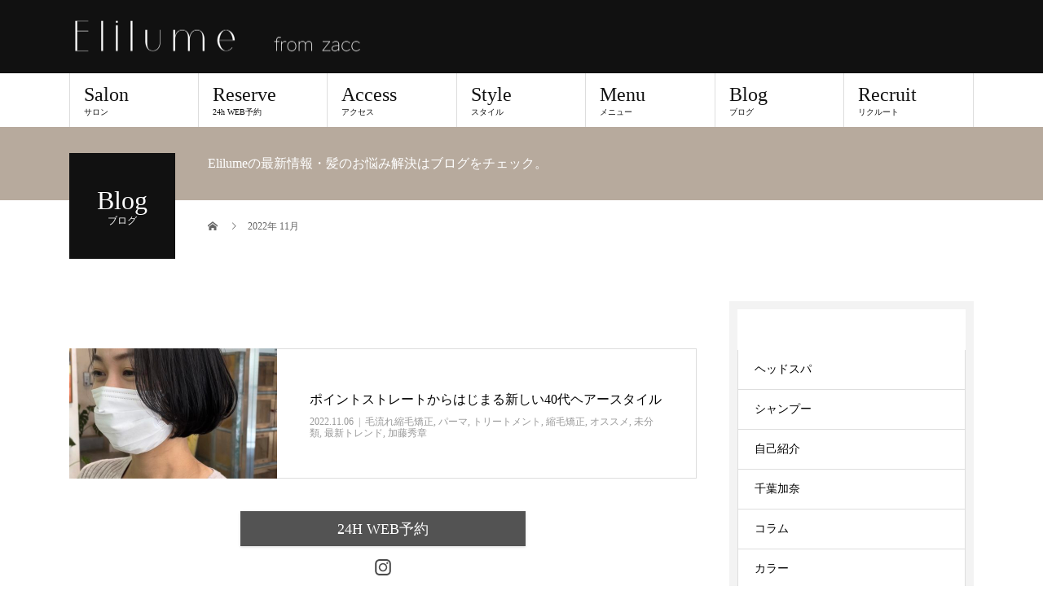

--- FILE ---
content_type: text/html; charset=UTF-8
request_url: https://elilume.com/2022/11/
body_size: 12693
content:
<!DOCTYPE html>
<html lang="ja">
<head>
<!-- Global site tag (gtag.js) - Google Analytics -->
<script async src="https://www.googletagmanager.com/gtag/js?id=UA-113706773-1"></script>
<script>
  window.dataLayer = window.dataLayer || [];
  function gtag(){dataLayer.push(arguments);}
  gtag('js', new Date());

  gtag('config', 'UA-113706773-1');
</script>
<meta charset="UTF-8">
<meta name="description" content="2022年 11月の記事一覧">
<meta name="viewport" content="width=device-width">
<title>11月, 2022 | 美容室Elilume(エリルミー) from ZACC |新宿御苑前・代々木店</title>
<meta name='robots' content='max-image-preview:large' />

<!-- All in One SEO Pack 2.4.5.1 by Michael Torbert of Semper Fi Web Design[482,551] -->
<meta name="robots" content="noindex,follow" />

<link rel="canonical" href="https://elilume.com/2022/11/" />
<!-- /all in one seo pack -->
<link rel="alternate" type="application/rss+xml" title="美容室Elilume(エリルミー) from ZACC |新宿御苑前・代々木店 &raquo; フィード" href="https://elilume.com/feed/" />
<link rel="alternate" type="application/rss+xml" title="美容室Elilume(エリルミー) from ZACC |新宿御苑前・代々木店 &raquo; コメントフィード" href="https://elilume.com/comments/feed/" />
<script type="text/javascript">
/* <![CDATA[ */
window._wpemojiSettings = {"baseUrl":"https:\/\/s.w.org\/images\/core\/emoji\/15.0.3\/72x72\/","ext":".png","svgUrl":"https:\/\/s.w.org\/images\/core\/emoji\/15.0.3\/svg\/","svgExt":".svg","source":{"concatemoji":"https:\/\/elilume.com\/wp-includes\/js\/wp-emoji-release.min.js?ver=6.5.7"}};
/*! This file is auto-generated */
!function(i,n){var o,s,e;function c(e){try{var t={supportTests:e,timestamp:(new Date).valueOf()};sessionStorage.setItem(o,JSON.stringify(t))}catch(e){}}function p(e,t,n){e.clearRect(0,0,e.canvas.width,e.canvas.height),e.fillText(t,0,0);var t=new Uint32Array(e.getImageData(0,0,e.canvas.width,e.canvas.height).data),r=(e.clearRect(0,0,e.canvas.width,e.canvas.height),e.fillText(n,0,0),new Uint32Array(e.getImageData(0,0,e.canvas.width,e.canvas.height).data));return t.every(function(e,t){return e===r[t]})}function u(e,t,n){switch(t){case"flag":return n(e,"\ud83c\udff3\ufe0f\u200d\u26a7\ufe0f","\ud83c\udff3\ufe0f\u200b\u26a7\ufe0f")?!1:!n(e,"\ud83c\uddfa\ud83c\uddf3","\ud83c\uddfa\u200b\ud83c\uddf3")&&!n(e,"\ud83c\udff4\udb40\udc67\udb40\udc62\udb40\udc65\udb40\udc6e\udb40\udc67\udb40\udc7f","\ud83c\udff4\u200b\udb40\udc67\u200b\udb40\udc62\u200b\udb40\udc65\u200b\udb40\udc6e\u200b\udb40\udc67\u200b\udb40\udc7f");case"emoji":return!n(e,"\ud83d\udc26\u200d\u2b1b","\ud83d\udc26\u200b\u2b1b")}return!1}function f(e,t,n){var r="undefined"!=typeof WorkerGlobalScope&&self instanceof WorkerGlobalScope?new OffscreenCanvas(300,150):i.createElement("canvas"),a=r.getContext("2d",{willReadFrequently:!0}),o=(a.textBaseline="top",a.font="600 32px Arial",{});return e.forEach(function(e){o[e]=t(a,e,n)}),o}function t(e){var t=i.createElement("script");t.src=e,t.defer=!0,i.head.appendChild(t)}"undefined"!=typeof Promise&&(o="wpEmojiSettingsSupports",s=["flag","emoji"],n.supports={everything:!0,everythingExceptFlag:!0},e=new Promise(function(e){i.addEventListener("DOMContentLoaded",e,{once:!0})}),new Promise(function(t){var n=function(){try{var e=JSON.parse(sessionStorage.getItem(o));if("object"==typeof e&&"number"==typeof e.timestamp&&(new Date).valueOf()<e.timestamp+604800&&"object"==typeof e.supportTests)return e.supportTests}catch(e){}return null}();if(!n){if("undefined"!=typeof Worker&&"undefined"!=typeof OffscreenCanvas&&"undefined"!=typeof URL&&URL.createObjectURL&&"undefined"!=typeof Blob)try{var e="postMessage("+f.toString()+"("+[JSON.stringify(s),u.toString(),p.toString()].join(",")+"));",r=new Blob([e],{type:"text/javascript"}),a=new Worker(URL.createObjectURL(r),{name:"wpTestEmojiSupports"});return void(a.onmessage=function(e){c(n=e.data),a.terminate(),t(n)})}catch(e){}c(n=f(s,u,p))}t(n)}).then(function(e){for(var t in e)n.supports[t]=e[t],n.supports.everything=n.supports.everything&&n.supports[t],"flag"!==t&&(n.supports.everythingExceptFlag=n.supports.everythingExceptFlag&&n.supports[t]);n.supports.everythingExceptFlag=n.supports.everythingExceptFlag&&!n.supports.flag,n.DOMReady=!1,n.readyCallback=function(){n.DOMReady=!0}}).then(function(){return e}).then(function(){var e;n.supports.everything||(n.readyCallback(),(e=n.source||{}).concatemoji?t(e.concatemoji):e.wpemoji&&e.twemoji&&(t(e.twemoji),t(e.wpemoji)))}))}((window,document),window._wpemojiSettings);
/* ]]> */
</script>
<link rel='stylesheet' id='tinyjpfont-default-font-css' href='https://elilume.com/wp-content/plugins/japanese-font-for-tinymce/default-font-css.php?fn=Noto+Sans+Japanese&#038;ver=6.5.7' type='text/css' media='all' />
<link rel='stylesheet' id='dashicons-css' href='https://elilume.com/wp-includes/css/dashicons.min.css?ver=6.5.7' type='text/css' media='all' />
<link rel='stylesheet' id='menu-icons-extra-css' href='https://elilume.com/wp-content/plugins/menu-icons/css/extra.min.css?ver=0.11.1' type='text/css' media='all' />
<style id='wp-emoji-styles-inline-css' type='text/css'>

	img.wp-smiley, img.emoji {
		display: inline !important;
		border: none !important;
		box-shadow: none !important;
		height: 1em !important;
		width: 1em !important;
		margin: 0 0.07em !important;
		vertical-align: -0.1em !important;
		background: none !important;
		padding: 0 !important;
	}
</style>
<link rel='stylesheet' id='wp-block-library-css' href='https://elilume.com/wp-includes/css/dist/block-library/style.min.css?ver=6.5.7' type='text/css' media='all' />
<style id='classic-theme-styles-inline-css' type='text/css'>
/*! This file is auto-generated */
.wp-block-button__link{color:#fff;background-color:#32373c;border-radius:9999px;box-shadow:none;text-decoration:none;padding:calc(.667em + 2px) calc(1.333em + 2px);font-size:1.125em}.wp-block-file__button{background:#32373c;color:#fff;text-decoration:none}
</style>
<style id='global-styles-inline-css' type='text/css'>
body{--wp--preset--color--black: #000000;--wp--preset--color--cyan-bluish-gray: #abb8c3;--wp--preset--color--white: #ffffff;--wp--preset--color--pale-pink: #f78da7;--wp--preset--color--vivid-red: #cf2e2e;--wp--preset--color--luminous-vivid-orange: #ff6900;--wp--preset--color--luminous-vivid-amber: #fcb900;--wp--preset--color--light-green-cyan: #7bdcb5;--wp--preset--color--vivid-green-cyan: #00d084;--wp--preset--color--pale-cyan-blue: #8ed1fc;--wp--preset--color--vivid-cyan-blue: #0693e3;--wp--preset--color--vivid-purple: #9b51e0;--wp--preset--gradient--vivid-cyan-blue-to-vivid-purple: linear-gradient(135deg,rgba(6,147,227,1) 0%,rgb(155,81,224) 100%);--wp--preset--gradient--light-green-cyan-to-vivid-green-cyan: linear-gradient(135deg,rgb(122,220,180) 0%,rgb(0,208,130) 100%);--wp--preset--gradient--luminous-vivid-amber-to-luminous-vivid-orange: linear-gradient(135deg,rgba(252,185,0,1) 0%,rgba(255,105,0,1) 100%);--wp--preset--gradient--luminous-vivid-orange-to-vivid-red: linear-gradient(135deg,rgba(255,105,0,1) 0%,rgb(207,46,46) 100%);--wp--preset--gradient--very-light-gray-to-cyan-bluish-gray: linear-gradient(135deg,rgb(238,238,238) 0%,rgb(169,184,195) 100%);--wp--preset--gradient--cool-to-warm-spectrum: linear-gradient(135deg,rgb(74,234,220) 0%,rgb(151,120,209) 20%,rgb(207,42,186) 40%,rgb(238,44,130) 60%,rgb(251,105,98) 80%,rgb(254,248,76) 100%);--wp--preset--gradient--blush-light-purple: linear-gradient(135deg,rgb(255,206,236) 0%,rgb(152,150,240) 100%);--wp--preset--gradient--blush-bordeaux: linear-gradient(135deg,rgb(254,205,165) 0%,rgb(254,45,45) 50%,rgb(107,0,62) 100%);--wp--preset--gradient--luminous-dusk: linear-gradient(135deg,rgb(255,203,112) 0%,rgb(199,81,192) 50%,rgb(65,88,208) 100%);--wp--preset--gradient--pale-ocean: linear-gradient(135deg,rgb(255,245,203) 0%,rgb(182,227,212) 50%,rgb(51,167,181) 100%);--wp--preset--gradient--electric-grass: linear-gradient(135deg,rgb(202,248,128) 0%,rgb(113,206,126) 100%);--wp--preset--gradient--midnight: linear-gradient(135deg,rgb(2,3,129) 0%,rgb(40,116,252) 100%);--wp--preset--font-size--small: 13px;--wp--preset--font-size--medium: 20px;--wp--preset--font-size--large: 36px;--wp--preset--font-size--x-large: 42px;--wp--preset--spacing--20: 0.44rem;--wp--preset--spacing--30: 0.67rem;--wp--preset--spacing--40: 1rem;--wp--preset--spacing--50: 1.5rem;--wp--preset--spacing--60: 2.25rem;--wp--preset--spacing--70: 3.38rem;--wp--preset--spacing--80: 5.06rem;--wp--preset--shadow--natural: 6px 6px 9px rgba(0, 0, 0, 0.2);--wp--preset--shadow--deep: 12px 12px 50px rgba(0, 0, 0, 0.4);--wp--preset--shadow--sharp: 6px 6px 0px rgba(0, 0, 0, 0.2);--wp--preset--shadow--outlined: 6px 6px 0px -3px rgba(255, 255, 255, 1), 6px 6px rgba(0, 0, 0, 1);--wp--preset--shadow--crisp: 6px 6px 0px rgba(0, 0, 0, 1);}:where(.is-layout-flex){gap: 0.5em;}:where(.is-layout-grid){gap: 0.5em;}body .is-layout-flex{display: flex;}body .is-layout-flex{flex-wrap: wrap;align-items: center;}body .is-layout-flex > *{margin: 0;}body .is-layout-grid{display: grid;}body .is-layout-grid > *{margin: 0;}:where(.wp-block-columns.is-layout-flex){gap: 2em;}:where(.wp-block-columns.is-layout-grid){gap: 2em;}:where(.wp-block-post-template.is-layout-flex){gap: 1.25em;}:where(.wp-block-post-template.is-layout-grid){gap: 1.25em;}.has-black-color{color: var(--wp--preset--color--black) !important;}.has-cyan-bluish-gray-color{color: var(--wp--preset--color--cyan-bluish-gray) !important;}.has-white-color{color: var(--wp--preset--color--white) !important;}.has-pale-pink-color{color: var(--wp--preset--color--pale-pink) !important;}.has-vivid-red-color{color: var(--wp--preset--color--vivid-red) !important;}.has-luminous-vivid-orange-color{color: var(--wp--preset--color--luminous-vivid-orange) !important;}.has-luminous-vivid-amber-color{color: var(--wp--preset--color--luminous-vivid-amber) !important;}.has-light-green-cyan-color{color: var(--wp--preset--color--light-green-cyan) !important;}.has-vivid-green-cyan-color{color: var(--wp--preset--color--vivid-green-cyan) !important;}.has-pale-cyan-blue-color{color: var(--wp--preset--color--pale-cyan-blue) !important;}.has-vivid-cyan-blue-color{color: var(--wp--preset--color--vivid-cyan-blue) !important;}.has-vivid-purple-color{color: var(--wp--preset--color--vivid-purple) !important;}.has-black-background-color{background-color: var(--wp--preset--color--black) !important;}.has-cyan-bluish-gray-background-color{background-color: var(--wp--preset--color--cyan-bluish-gray) !important;}.has-white-background-color{background-color: var(--wp--preset--color--white) !important;}.has-pale-pink-background-color{background-color: var(--wp--preset--color--pale-pink) !important;}.has-vivid-red-background-color{background-color: var(--wp--preset--color--vivid-red) !important;}.has-luminous-vivid-orange-background-color{background-color: var(--wp--preset--color--luminous-vivid-orange) !important;}.has-luminous-vivid-amber-background-color{background-color: var(--wp--preset--color--luminous-vivid-amber) !important;}.has-light-green-cyan-background-color{background-color: var(--wp--preset--color--light-green-cyan) !important;}.has-vivid-green-cyan-background-color{background-color: var(--wp--preset--color--vivid-green-cyan) !important;}.has-pale-cyan-blue-background-color{background-color: var(--wp--preset--color--pale-cyan-blue) !important;}.has-vivid-cyan-blue-background-color{background-color: var(--wp--preset--color--vivid-cyan-blue) !important;}.has-vivid-purple-background-color{background-color: var(--wp--preset--color--vivid-purple) !important;}.has-black-border-color{border-color: var(--wp--preset--color--black) !important;}.has-cyan-bluish-gray-border-color{border-color: var(--wp--preset--color--cyan-bluish-gray) !important;}.has-white-border-color{border-color: var(--wp--preset--color--white) !important;}.has-pale-pink-border-color{border-color: var(--wp--preset--color--pale-pink) !important;}.has-vivid-red-border-color{border-color: var(--wp--preset--color--vivid-red) !important;}.has-luminous-vivid-orange-border-color{border-color: var(--wp--preset--color--luminous-vivid-orange) !important;}.has-luminous-vivid-amber-border-color{border-color: var(--wp--preset--color--luminous-vivid-amber) !important;}.has-light-green-cyan-border-color{border-color: var(--wp--preset--color--light-green-cyan) !important;}.has-vivid-green-cyan-border-color{border-color: var(--wp--preset--color--vivid-green-cyan) !important;}.has-pale-cyan-blue-border-color{border-color: var(--wp--preset--color--pale-cyan-blue) !important;}.has-vivid-cyan-blue-border-color{border-color: var(--wp--preset--color--vivid-cyan-blue) !important;}.has-vivid-purple-border-color{border-color: var(--wp--preset--color--vivid-purple) !important;}.has-vivid-cyan-blue-to-vivid-purple-gradient-background{background: var(--wp--preset--gradient--vivid-cyan-blue-to-vivid-purple) !important;}.has-light-green-cyan-to-vivid-green-cyan-gradient-background{background: var(--wp--preset--gradient--light-green-cyan-to-vivid-green-cyan) !important;}.has-luminous-vivid-amber-to-luminous-vivid-orange-gradient-background{background: var(--wp--preset--gradient--luminous-vivid-amber-to-luminous-vivid-orange) !important;}.has-luminous-vivid-orange-to-vivid-red-gradient-background{background: var(--wp--preset--gradient--luminous-vivid-orange-to-vivid-red) !important;}.has-very-light-gray-to-cyan-bluish-gray-gradient-background{background: var(--wp--preset--gradient--very-light-gray-to-cyan-bluish-gray) !important;}.has-cool-to-warm-spectrum-gradient-background{background: var(--wp--preset--gradient--cool-to-warm-spectrum) !important;}.has-blush-light-purple-gradient-background{background: var(--wp--preset--gradient--blush-light-purple) !important;}.has-blush-bordeaux-gradient-background{background: var(--wp--preset--gradient--blush-bordeaux) !important;}.has-luminous-dusk-gradient-background{background: var(--wp--preset--gradient--luminous-dusk) !important;}.has-pale-ocean-gradient-background{background: var(--wp--preset--gradient--pale-ocean) !important;}.has-electric-grass-gradient-background{background: var(--wp--preset--gradient--electric-grass) !important;}.has-midnight-gradient-background{background: var(--wp--preset--gradient--midnight) !important;}.has-small-font-size{font-size: var(--wp--preset--font-size--small) !important;}.has-medium-font-size{font-size: var(--wp--preset--font-size--medium) !important;}.has-large-font-size{font-size: var(--wp--preset--font-size--large) !important;}.has-x-large-font-size{font-size: var(--wp--preset--font-size--x-large) !important;}
.wp-block-navigation a:where(:not(.wp-element-button)){color: inherit;}
:where(.wp-block-post-template.is-layout-flex){gap: 1.25em;}:where(.wp-block-post-template.is-layout-grid){gap: 1.25em;}
:where(.wp-block-columns.is-layout-flex){gap: 2em;}:where(.wp-block-columns.is-layout-grid){gap: 2em;}
.wp-block-pullquote{font-size: 1.5em;line-height: 1.6;}
</style>
<link rel='stylesheet' id='contact-form-7-css' href='https://elilume.com/wp-content/plugins/contact-form-7/includes/css/styles.css?ver=5.1.1' type='text/css' media='all' />
<link rel='stylesheet' id='tinyjpfont-styles-css' href='https://elilume.com/wp-content/plugins/japanese-font-for-tinymce/addfont.css?ver=6.5.7' type='text/css' media='all' />
<link rel='stylesheet' id='tablepress-default-css' href='https://elilume.com/wp-content/tablepress-combined.min.css?ver=7' type='text/css' media='all' />
<link rel='stylesheet' id='beauty-slick-css' href='https://elilume.com/wp-content/themes/beauty_tcd054/assets/css/slick.min.css?ver=6.5.7' type='text/css' media='all' />
<link rel='stylesheet' id='beauty-slick-theme-css' href='https://elilume.com/wp-content/themes/beauty_tcd054/assets/css/slick-theme.min.css?ver=6.5.7' type='text/css' media='all' />
<link rel='stylesheet' id='beauty-style-css' href='https://elilume.com/wp-content/themes/beauty_tcd054/style.css?ver=1.0.1' type='text/css' media='all' />
<script type="text/javascript" src="https://elilume.com/wp-includes/js/jquery/jquery.min.js?ver=3.7.1" id="jquery-core-js"></script>
<script type="text/javascript" src="https://elilume.com/wp-includes/js/jquery/jquery-migrate.min.js?ver=3.4.1" id="jquery-migrate-js"></script>
<script type="text/javascript" src="https://elilume.com/wp-content/themes/beauty_tcd054/assets/js/slick.min.js?ver=1.0.1" id="beauty-slick-js"></script>
<link rel="https://api.w.org/" href="https://elilume.com/wp-json/" /><meta name="cdp-version" content="1.4.3" /><style>
.p-headline,.p-pager__item span,.p-portfolio__headline,.p-page-links > span,.c-pw__btn,.p-widget__title,.p-search__submit,.p-staff-blog__headline,.p-readmore__btn{background: #ffffff}.p-pager__item span,.p-page-links > span{border-color: #ffffff}.p-pagetop a:hover,.p-nav02__item a:hover,.p-index-content__btn:hover,.p-access__btn:hover,.p-menu-btn.is-active,.c-pw__btn:hover,.p-search__submit:hover,.p-readmore__btn:hover{background: #422414}.p-article01__title a:hover,.p-article01__cat a:hover,.p-article02__title a:hover,.p-article03__title a:hover,.p-breadcrumb a:hover,.p-entry__cat a:hover,.p-article04 a:hover .p-article04__title,.p-article06 a:hover .p-article06__name,.p-profile__social-item a:hover,.p-style-author__body:hover .p-style-author__portrait-name,.p-style-author__body:hover .p-style-author__comment::after,.p-news-ticker__item-date,.p-news-ticker__list-item-title:hover,.p-article05 a:hover .p-article05__title,.p-news-ticker__list-item-date,.p-author__name a:hover,.p-profile__table a:hover,.p-style__table a:hover{color: #422414}.p-entry__body a{color: #422414}body,.p-global-nav .sub-title,.p-page-header__sub,.p-index-content__header-title span{font-family: "Times New Roman", "游明朝", "Yu Mincho", "游明朝体", "YuMincho", "ヒラギノ明朝 Pro W3", "Hiragino Mincho Pro", "HiraMinProN-W3", "HGS明朝E", "ＭＳ Ｐ明朝", "MS PMincho", serif; font-weight: 500}.l-header__tel,.c-logo,.p-global-nav > ul > li > a,.p-page-header__title,.p-banner-list__item-catch,.p-profile__table caption,.p-search__title,.p-style__data-item-headline,.p-index-content__header-title,.p-header-slider__item-title,.p-header-video__title,.p-header-youtube__title{font-family: "Times New Roman", "游明朝", "Yu Mincho", "游明朝体", "YuMincho", "ヒラギノ明朝 Pro W3", "Hiragino Mincho Pro", "HiraMinProN-W3", "HGS明朝E", "ＭＳ Ｐ明朝", "MS PMincho", serif; font-weight: 500}.p-hover-effect--type1:hover img{-webkit-transform: scale(1.2);transform: scale(1.2)}.l-header{background: #111111}.l-header__desc{color: #999999}.p-global-nav .sub-menu a{background: #111111;color: #ffffff}.p-global-nav .sub-menu a:hover{background: #422414;color: #ffffff}.p-contact__appointment{background: #111111;color: #ffffff}.p-contact__appointment:hover{background: #ffffff;color: #111111}.p-contact__appointment:hover{background: #ffffff;color: #111111}.l-footer__info,.p-copyright{background: #111111}.p-copyright{border-color: #333333}@media screen and (max-width: 991px) {.p-global-nav__inner{background: rgba(17,17,17, 1);color: #ffffff}.p-global-nav > ul > li > a{font-family: "Times New Roman", "游明朝", "Yu Mincho", "游明朝体", "YuMincho", "ヒラギノ明朝 Pro W3", "Hiragino Mincho Pro", "HiraMinProN-W3", "HGS明朝E", "ＭＳ Ｐ明朝", "MS PMincho", serif; font-weight: 500}}@media screen and (max-width: 767px) {.p-style + .p-nav02{display: none}}.c-load--type1 { border: 3px solid rgba(255, 255, 255, 0.2); border-top-color: #ffffff; }
</style>
		<style type="text/css" id="wp-custom-css">
			iframe{
	margin:auto;
	display:block;
	padding:0;
	text-align:center;
}		</style>
		<style id="tt-easy-google-font-styles" type="text/css">p { }
h1 { }
h2 { }
h3 { }
h4 { }
h5 { }
h6 { }
</style></head>
<body class="archive date">
<div id="site_loader_overlay">
  <div id="site_loader_animation" class="c-load--type1">
      </div>
</div>
<div id="site_wrap">
<header id="js-header" class="l-header">
  <div class="l-header__inner l-inner">
    <div class="l-header__logo c-logo">
      <a href="https://elilume.com/">
        <img src="https://elilume.com/wp-content/uploads/2018/02/最新ロゴ700_.png" alt="美容室Elilume(エリルミー) from ZACC |新宿御苑前・代々木店" width="365" height="54.5">
      </a>
    </div>
    <p class="l-header__desc"></p>
        <div class="l-header__contact">
              <a href="" class="p-contact__appointment p-btn"></a>
        </div>
      </div>
  <a href="#" id="js-menu-btn" class="p-menu-btn c-menu-btn"></a>
  <nav id="js-global-nav" class="p-global-nav"><ul class="p-global-nav__inner"><li id="menu-item-67" class="menu-item menu-item-type-post_type menu-item-object-page menu-item-has-children menu-item-67"><a href="https://elilume.com/salon/">Salon<span class="sub-title">サロン</span><span class="sub-menu-toggle"></span></a>
<ul class="sub-menu">
	<li id="menu-item-3522" class="menu-item menu-item-type-custom menu-item-object-custom menu-item-3522"><a href="https://elilume.com/salon/">新宿店<span class="sub-title"></span><span class="sub-menu-toggle"></span></a></li>
	<li id="menu-item-3523" class="menu-item menu-item-type-custom menu-item-object-custom menu-item-3523"><a href="https://elilume.com/salon_yoyogi/">代々木店<span class="sub-title"></span><span class="sub-menu-toggle"></span></a></li>
</ul>
</li>
<li id="menu-item-100" class="ga_reserve menu-item menu-item-type-custom menu-item-object-custom menu-item-has-children menu-item-100"><a href="https://sam011.salonanswer.com/sas/reserve/elilume/">Reserve<span class="sub-title">24h WEB予約</span><span class="sub-menu-toggle"></span></a>
<ul class="sub-menu">
	<li id="menu-item-3512" class="menu-item menu-item-type-custom menu-item-object-custom menu-item-3512"><a href="https://sam011.salonanswer.com/sas/reserve/elilume/">新宿店<span class="sub-title"></span><span class="sub-menu-toggle"></span></a></li>
	<li id="menu-item-3511" class="menu-item menu-item-type-custom menu-item-object-custom menu-item-3511"><a href="https://sam011.salonanswer.com/sas/reserve/elilume-yoyogi/">代々木店<span class="sub-title"></span><span class="sub-menu-toggle"></span></a></li>
</ul>
</li>
<li id="menu-item-61" class="menu-item menu-item-type-post_type menu-item-object-page menu-item-61"><a href="https://elilume.com/access/">Access<span class="sub-title">アクセス</span><span class="sub-menu-toggle"></span></a></li>
<li id="menu-item-65" class="menu-item menu-item-type-post_type menu-item-object-page menu-item-65"><a href="https://elilume.com/style/">Style<span class="sub-title">スタイル</span><span class="sub-menu-toggle"></span></a></li>
<li id="menu-item-64" class="menu-item menu-item-type-post_type menu-item-object-page menu-item-64"><a href="https://elilume.com/menu/">Menu<span class="sub-title">メニュー</span><span class="sub-menu-toggle"></span></a></li>
<li id="menu-item-68" class="menu-item menu-item-type-post_type menu-item-object-page current_page_parent menu-item-68"><a href="https://elilume.com/article/">Blog<span class="sub-title">ブログ</span><span class="sub-menu-toggle"></span></a></li>
<li id="menu-item-62" class="menu-item menu-item-type-post_type menu-item-object-page menu-item-62"><a href="https://elilume.com/recruit/">Recruit<span class="sub-title">リクルート</span><span class="sub-menu-toggle"></span></a></li>
</ul></nav></header>
<main class="l-main">
    <ul class="p-breadcrumb c-breadcrumb" itemscope="" itemtype="http://schema.org/BreadcrumbList">
<li class="p-breadcrumb__item c-breadcrumb__item c-breadcrumb__item--home" itemprop="itemListElement" itemscope="" itemtype="http://schema.org/ListItem">
<a href="https://elilume.com/" itemtype="http://schema.org/Thing" itemprop="item">
<span itemprop="name">HOME</span>
</a>
<meta itemprop="position" content="1">
</li>
<li class="p-breadcrumb__item c-breadcrumb__item">2022年 11月</li>
</ul>
  <header class="p-page-header" style="background: #b7aa9d;">
  <div class="p-page-header__inner l-inner">
    <h1 class="p-page-header__title" style="background: #111111; color: #ffffff; font-size: 32px;">Blog<span class="p-page-header__sub" style="color: #ffffff; font-size: 12px;">ブログ</span></h1>
        <p class="p-page-header__desc" style="color: #ffffff;">Elilumeの最新情報・髪のお悩み解決はブログをチェック。</p>
      </div>
</header>
  <div class="l-main__inner l-inner">
  <ul class="p-breadcrumb c-breadcrumb" itemscope="" itemtype="http://schema.org/BreadcrumbList">
<li class="p-breadcrumb__item c-breadcrumb__item c-breadcrumb__item--home" itemprop="itemListElement" itemscope="" itemtype="http://schema.org/ListItem">
<a href="https://elilume.com/" itemtype="http://schema.org/Thing" itemprop="item">
<span itemprop="name">HOME</span>
</a>
<meta itemprop="position" content="1">
</li>
<li class="p-breadcrumb__item c-breadcrumb__item">2022年 11月</li>
</ul>
  <div class="l-contents">
    <div class="l-primary">
              <p class="p-headline">2022年 11月</p>
            <div class="p-post-list">
                <article class="p-post-list__item p-article01 u-clearfix">
          <a href="https://elilume.com/2022/11/06/%e3%83%9d%e3%82%a4%e3%83%b3%e3%83%88%e3%82%b9%e3%83%88%e3%83%ac%e3%83%bc%e3%83%88%e3%81%8b%e3%82%89%e3%81%af%e3%81%98%e3%81%be%e3%82%8b%e6%96%b0%e3%81%97%e3%81%8440%e4%bb%a3%e3%83%98%e3%82%a2%e3%83%bc/" class="p-article01__img p-hover-effect--type1">
          <img width="510" height="320" src="https://elilume.com/wp-content/uploads/2022/11/C7C7CD02-9862-450B-A364-0FFF66247715-510x320.jpeg" class="attachment-size1 size-size1 wp-post-image" alt="" decoding="async" fetchpriority="high" />          </a>
          <div class="p-article01__content">
            <h2 class="p-article01__title">
              <a href="https://elilume.com/2022/11/06/%e3%83%9d%e3%82%a4%e3%83%b3%e3%83%88%e3%82%b9%e3%83%88%e3%83%ac%e3%83%bc%e3%83%88%e3%81%8b%e3%82%89%e3%81%af%e3%81%98%e3%81%be%e3%82%8b%e6%96%b0%e3%81%97%e3%81%8440%e4%bb%a3%e3%83%98%e3%82%a2%e3%83%bc/">ポイントストレートからはじまる新しい40代ヘアースタイル</a>
            </h2>
            <p class="p-article01__meta">
              <time class="p-article01__date" datetime="2022-11-06">2022.11.06</time><span class="p-article01__cat"><a href="https://elilume.com/category/%e6%af%9b%e6%b5%81%e3%82%8c%e7%b8%ae%e6%af%9b%e7%9f%af%e6%ad%a3/" rel="category tag">毛流れ縮毛矯正</a>, <a href="https://elilume.com/category/%e3%83%91%e3%83%bc%e3%83%9e/" rel="category tag">パーマ</a>, <a href="https://elilume.com/category/%e3%83%88%e3%83%aa%e3%83%bc%e3%83%88%e3%83%a1%e3%83%b3%e3%83%88/" rel="category tag">トリートメント</a>, <a href="https://elilume.com/category/%e7%b8%ae%e6%af%9b%e7%9f%af%e6%ad%a3/" rel="category tag">縮毛矯正</a>, <a href="https://elilume.com/category/%e3%82%aa%e3%82%b9%e3%82%b9%e3%83%a1/" rel="category tag">オススメ</a>, <a href="https://elilume.com/category/%e6%9c%aa%e5%88%86%e9%a1%9e/" rel="category tag">未分類</a>, <a href="https://elilume.com/category/trend/" rel="category tag">最新トレンド</a>, <a href="https://elilume.com/category/katoblog/" rel="category tag">加藤秀章</a></span>            </p>
          </div>
        </article>
              </div>
      		<div class="align1"><a class="q_button sz_l" href="https://cs.appnt.me/shops/3680/reserve">24H WEB予約</a>
			<br>
			<ul　class="mt40">             
				<li><a href="https://www.instagram.com/elilume10" target="_blank"><img src="http://elilume.com/wp-content/uploads/2018/02/icon-instagram.png" width="20"></a>
				</li></ul>
			</div>
    </div>
    <div class="l-secondary">
<div class="p-widget tcdw_category_list_widget" id="tcdw_category_list_widget-2">
    <div class="p-list">
		  <h2 class="p-widget__title">カテゴリー</h2>		  <ul>
 			  			  <li><a class="clearfix" href="https://elilume.com/category/%e3%83%98%e3%83%83%e3%83%89%e3%82%b9%e3%83%91/">ヘッドスパ</a></li>
			  			  <li><a class="clearfix" href="https://elilume.com/category/%e3%82%b7%e3%83%a3%e3%83%b3%e3%83%97%e3%83%bc/">シャンプー</a></li>
			  			  <li><a class="clearfix" href="https://elilume.com/category/%e8%87%aa%e5%b7%b1%e7%b4%b9%e4%bb%8b/">自己紹介</a></li>
			  			  <li><a class="clearfix" href="https://elilume.com/category/%e5%8d%83%e8%91%89%e5%8a%a0%e5%a5%88/">千葉加奈</a></li>
			  			  <li><a class="clearfix" href="https://elilume.com/category/%e3%82%b3%e3%83%a9%e3%83%a0/">コラム</a></li>
			  			  <li><a class="clearfix" href="https://elilume.com/category/%e3%82%ab%e3%83%a9%e3%83%bc/">カラー</a></li>
			  			  <li><a class="clearfix" href="https://elilume.com/category/%e9%a0%ad%e7%9a%ae%e3%82%b1%e3%82%a2/">頭皮ケア</a></li>
			  			  <li><a class="clearfix" href="https://elilume.com/category/%e3%83%91%e3%83%bc%e3%83%9e/">パーマ</a></li>
			  			  <li><a class="clearfix" href="https://elilume.com/category/%e3%81%8a%e7%9f%a5%e3%82%89%e3%81%9b/">お知らせ</a></li>
			  			  <li><a class="clearfix" href="https://elilume.com/category/%e3%83%88%e3%83%aa%e3%83%bc%e3%83%88%e3%83%a1%e3%83%b3%e3%83%88/">トリートメント</a></li>
			  			  <li><a class="clearfix" href="https://elilume.com/category/%e7%b8%ae%e6%af%9b%e7%9f%af%e6%ad%a3/">縮毛矯正</a></li>
			  			  <li><a class="clearfix" href="https://elilume.com/category/%e3%82%b0%e3%83%ac%e3%82%a4%e3%82%ab%e3%83%a9%e3%83%bc/">グレイカラー</a></li>
			  			  <li><a class="clearfix" href="https://elilume.com/category/%e3%83%98%e3%82%a2%e3%82%b1%e3%82%a2/">ヘアケア</a></li>
			  			  <li><a class="clearfix" href="https://elilume.com/category/%e9%ab%aa%e3%81%ae%e4%b9%be%e3%81%8b%e3%81%97%e6%96%b9/">髪の乾かし方</a></li>
			  			  <li><a class="clearfix" href="https://elilume.com/category/mitsuyo/">mitsuyo</a></li>
			  			  <li><a class="clearfix" href="https://elilume.com/category/%e3%82%ab%e3%83%83%e3%83%88/">カット</a></li>
			  			  <li><a class="clearfix" href="https://elilume.com/category/%e3%82%aa%e3%82%b9%e3%82%b9%e3%83%a1/">オススメ</a></li>
			  			  <li><a class="clearfix" href="https://elilume.com/category/%e6%af%9b%e6%b5%81%e3%82%8c%e7%b8%ae%e6%af%9b%e7%9f%af%e6%ad%a3/">毛流れ縮毛矯正</a></li>
			  			  <li><a class="clearfix" href="https://elilume.com/category/%e3%83%aa%e3%83%a9%e3%82%af%e3%82%bc%e3%83%bc%e3%82%b7%e3%83%a7%e3%83%b3/">リラクゼーション</a></li>
			  			  <li><a class="clearfix" href="https://elilume.com/category/trend/">最新トレンド</a></li>
			  			  <li><a class="clearfix" href="https://elilume.com/category/information/">掲載情報</a></li>
			  			  <li><a class="clearfix" href="https://elilume.com/category/wanoblog/">和野陽介</a></li>
			  			  <li><a class="clearfix" href="https://elilume.com/category/takazawablog/">高沢和樹</a></li>
			  			  <li><a class="clearfix" href="https://elilume.com/category/katoblog/">加藤秀章</a></li>
			  		  </ul>
    </div>
		</div>
<div class="p-widget styled_post_list_widget" id="styled_post_list1_widget-2">
  <div class="p-tab-panel p-widget">
    <ul class="p-tab-panel__tab">
            <li class="p-tab-panel__tab-item"><a href="#panel1">新着記事</a></li>
            <li class="p-tab-panel__tab-item"><a href="#panel2">オススメ記事</a></li>
          </ul>
        <div id="panel1" class="p-tab-panel__panel">
            <article class="p-article02 u-clearfix">
        <a href="https://elilume.com/2026/01/04/%e9%ab%99%e6%b2%a2%e5%92%8c%e6%a8%b9%e3%81%ae%e4%bb%8a%e5%be%8c%e3%81%ae%e3%81%94%e6%a1%88%e5%86%85%e3%81%ab%e9%96%a2%e3%81%97%e3%81%a6/" class="p-article02__img p-hover-effect--type1">
          <img width="300" height="300" src="https://elilume.com/wp-content/uploads/2026/01/information-2-300x300.png" class="attachment-size2 size-size2 wp-post-image" alt="" decoding="async" loading="lazy" srcset="https://elilume.com/wp-content/uploads/2026/01/information-2-300x300.png 300w, https://elilume.com/wp-content/uploads/2026/01/information-2-150x150.png 150w, https://elilume.com/wp-content/uploads/2026/01/information-2-120x120.png 120w" sizes="(max-width: 300px) 100vw, 300px" />        </a>
        <div class="p-article02__content">
          <h3 class="p-article02__title">
            <a href="https://elilume.com/2026/01/04/%e9%ab%99%e6%b2%a2%e5%92%8c%e6%a8%b9%e3%81%ae%e4%bb%8a%e5%be%8c%e3%81%ae%e3%81%94%e6%a1%88%e5%86%85%e3%81%ab%e9%96%a2%e3%81%97%e3%81%a6/">髙沢和樹の今後のご案内に関して</a>
          </h3>
                    <time class="p-article02__date" datetime="2026-01-04">2026.01.04</time>
                  </div>
      </article>
            <article class="p-article02 u-clearfix">
        <a href="https://elilume.com/2025/11/21/%e9%ab%99%e6%b2%a2-%e5%92%8c%e6%a8%b9%e3%81%8b%e3%82%89%e5%a4%a7%e5%88%87%e3%81%aa%e7%9a%86%e6%a7%98%e3%81%b8%e3%81%94%e5%a0%b1%e5%91%8a/" class="p-article02__img p-hover-effect--type1">
          <img width="300" height="300" src="https://elilume.com/wp-content/uploads/2025/11/ホワイト　グレー　シンプル　お知らせ　インスタグラムストーリー　.png-300x300.jpeg" class="attachment-size2 size-size2 wp-post-image" alt="" decoding="async" loading="lazy" srcset="https://elilume.com/wp-content/uploads/2025/11/ホワイト　グレー　シンプル　お知らせ　インスタグラムストーリー　.png-300x300.jpeg 300w, https://elilume.com/wp-content/uploads/2025/11/ホワイト　グレー　シンプル　お知らせ　インスタグラムストーリー　.png-150x150.jpeg 150w, https://elilume.com/wp-content/uploads/2025/11/ホワイト　グレー　シンプル　お知らせ　インスタグラムストーリー　.png-120x120.jpeg 120w" sizes="(max-width: 300px) 100vw, 300px" />        </a>
        <div class="p-article02__content">
          <h3 class="p-article02__title">
            <a href="https://elilume.com/2025/11/21/%e9%ab%99%e6%b2%a2-%e5%92%8c%e6%a8%b9%e3%81%8b%e3%82%89%e5%a4%a7%e5%88%87%e3%81%aa%e7%9a%86%e6%a7%98%e3%81%b8%e3%81%94%e5%a0%b1%e5%91%8a/">髙沢 和樹から大切な皆様へご報告</a>
          </h3>
                    <time class="p-article02__date" datetime="2025-11-21">2025.11.21</time>
                  </div>
      </article>
            <article class="p-article02 u-clearfix">
        <a href="https://elilume.com/2024/11/29/%e9%ab%aa%e3%81%ae%e3%81%86%e3%81%ad%e3%82%8a%e3%81%8c%e7%96%b2%e3%82%8c%e3%82%84%e8%80%81%e3%81%91%e8%a6%8b%e3%81%88%e3%81%ab%e7%b9%8b%e3%81%8c%e3%82%8a%e3%81%be%e3%81%99/" class="p-article02__img p-hover-effect--type1">
          <img width="300" height="300" src="https://elilume.com/wp-content/uploads/2021/02/AA1C4D3F-181F-4804-82D3-A96BF405FAC2-300x300.jpeg" class="attachment-size2 size-size2 wp-post-image" alt="" decoding="async" loading="lazy" srcset="https://elilume.com/wp-content/uploads/2021/02/AA1C4D3F-181F-4804-82D3-A96BF405FAC2-300x300.jpeg 300w, https://elilume.com/wp-content/uploads/2021/02/AA1C4D3F-181F-4804-82D3-A96BF405FAC2-150x150.jpeg 150w, https://elilume.com/wp-content/uploads/2021/02/AA1C4D3F-181F-4804-82D3-A96BF405FAC2-768x768.jpeg 768w, https://elilume.com/wp-content/uploads/2021/02/AA1C4D3F-181F-4804-82D3-A96BF405FAC2-1024x1024.jpeg 1024w, https://elilume.com/wp-content/uploads/2021/02/AA1C4D3F-181F-4804-82D3-A96BF405FAC2-120x120.jpeg 120w" sizes="(max-width: 300px) 100vw, 300px" />        </a>
        <div class="p-article02__content">
          <h3 class="p-article02__title">
            <a href="https://elilume.com/2024/11/29/%e9%ab%aa%e3%81%ae%e3%81%86%e3%81%ad%e3%82%8a%e3%81%8c%e7%96%b2%e3%82%8c%e3%82%84%e8%80%81%e3%81%91%e8%a6%8b%e3%81%88%e3%81%ab%e7%b9%8b%e3%81%8c%e3%82%8a%e3%81%be%e3%81%99/">髪のうねりが疲れや老け見えに繋がります</a>
          </h3>
                    <time class="p-article02__date" datetime="2024-11-29">2024.11.29</time>
                  </div>
      </article>
          </div>
        <div id="panel2" class="p-tab-panel__panel">
            <article class="p-article02 u-clearfix">
        <a href="https://elilume.com/2025/11/21/%e9%ab%99%e6%b2%a2-%e5%92%8c%e6%a8%b9%e3%81%8b%e3%82%89%e5%a4%a7%e5%88%87%e3%81%aa%e7%9a%86%e6%a7%98%e3%81%b8%e3%81%94%e5%a0%b1%e5%91%8a/" class="p-article02__img p-hover-effect--type1">
          <img width="300" height="300" src="https://elilume.com/wp-content/uploads/2025/11/ホワイト　グレー　シンプル　お知らせ　インスタグラムストーリー　.png-300x300.jpeg" class="attachment-size2 size-size2 wp-post-image" alt="" decoding="async" loading="lazy" srcset="https://elilume.com/wp-content/uploads/2025/11/ホワイト　グレー　シンプル　お知らせ　インスタグラムストーリー　.png-300x300.jpeg 300w, https://elilume.com/wp-content/uploads/2025/11/ホワイト　グレー　シンプル　お知らせ　インスタグラムストーリー　.png-150x150.jpeg 150w, https://elilume.com/wp-content/uploads/2025/11/ホワイト　グレー　シンプル　お知らせ　インスタグラムストーリー　.png-120x120.jpeg 120w" sizes="(max-width: 300px) 100vw, 300px" />        </a>
        <div class="p-article02__content">
          <h3 class="p-article02__title">
            <a href="https://elilume.com/2025/11/21/%e9%ab%99%e6%b2%a2-%e5%92%8c%e6%a8%b9%e3%81%8b%e3%82%89%e5%a4%a7%e5%88%87%e3%81%aa%e7%9a%86%e6%a7%98%e3%81%b8%e3%81%94%e5%a0%b1%e5%91%8a/">髙沢 和樹から大切な皆様へご報告</a>
          </h3>
                    <time class="p-article02__date" datetime="2025-11-21">2025.11.21</time>
                  </div>
      </article>
            <article class="p-article02 u-clearfix">
        <a href="https://elilume.com/2024/11/29/2024%e2%86%922025%e5%b9%b4%e6%9c%ab%e5%b9%b4%e5%a7%8b%e5%96%b6%e6%a5%ad%e3%81%ae%e3%81%8a%e7%9f%a5%e3%82%89%e3%81%9b/" class="p-article02__img p-hover-effect--type1">
          <img width="300" height="300" src="https://elilume.com/wp-content/uploads/2024/09/phonto-300x300.jpeg" class="attachment-size2 size-size2 wp-post-image" alt="" decoding="async" loading="lazy" srcset="https://elilume.com/wp-content/uploads/2024/09/phonto-300x300.jpeg 300w, https://elilume.com/wp-content/uploads/2024/09/phonto-150x150.jpeg 150w, https://elilume.com/wp-content/uploads/2024/09/phonto-120x120.jpeg 120w" sizes="(max-width: 300px) 100vw, 300px" />        </a>
        <div class="p-article02__content">
          <h3 class="p-article02__title">
            <a href="https://elilume.com/2024/11/29/2024%e2%86%922025%e5%b9%b4%e6%9c%ab%e5%b9%b4%e5%a7%8b%e5%96%b6%e6%a5%ad%e3%81%ae%e3%81%8a%e7%9f%a5%e3%82%89%e3%81%9b/">2024→2025年末年始営業のお知らせ</a>
          </h3>
                    <time class="p-article02__date" datetime="2024-11-29">2024.11.29</time>
                  </div>
      </article>
            <article class="p-article02 u-clearfix">
        <a href="https://elilume.com/2023/09/13/yoyaku/" class="p-article02__img p-hover-effect--type1">
          <img width="300" height="300" src="https://elilume.com/wp-content/uploads/2020/08/155D832F-62E4-45D2-B7E8-F7B7136C3AD0-300x300.jpeg" class="attachment-size2 size-size2 wp-post-image" alt="" decoding="async" loading="lazy" srcset="https://elilume.com/wp-content/uploads/2020/08/155D832F-62E4-45D2-B7E8-F7B7136C3AD0-300x300.jpeg 300w, https://elilume.com/wp-content/uploads/2020/08/155D832F-62E4-45D2-B7E8-F7B7136C3AD0-150x150.jpeg 150w, https://elilume.com/wp-content/uploads/2020/08/155D832F-62E4-45D2-B7E8-F7B7136C3AD0-120x120.jpeg 120w" sizes="(max-width: 300px) 100vw, 300px" />        </a>
        <div class="p-article02__content">
          <h3 class="p-article02__title">
            <a href="https://elilume.com/2023/09/13/yoyaku/">【重要】オンライン予約システムの変更について</a>
          </h3>
                    <time class="p-article02__date" datetime="2023-09-13">2023.09.13</time>
                  </div>
      </article>
          </div>
      </div>
  </div>
<div class="p-widget tcdw_archive_list_widget" id="tcdw_archive_list_widget-2">
		<div class="p-dropdown">
			<div class="p-dropdown__title">月を選択</div>
			<ul class="p-dropdown__list">
					<li><a href='https://elilume.com/2026/01/'>2026年1月</a></li>
	<li><a href='https://elilume.com/2025/11/'>2025年11月</a></li>
	<li><a href='https://elilume.com/2024/11/'>2024年11月</a></li>
	<li><a href='https://elilume.com/2023/09/'>2023年9月</a></li>
	<li><a href='https://elilume.com/2023/07/'>2023年7月</a></li>
	<li><a href='https://elilume.com/2023/06/'>2023年6月</a></li>
	<li><a href='https://elilume.com/2022/11/' aria-current="page">2022年11月</a></li>
	<li><a href='https://elilume.com/2022/10/'>2022年10月</a></li>
	<li><a href='https://elilume.com/2022/07/'>2022年7月</a></li>
	<li><a href='https://elilume.com/2022/06/'>2022年6月</a></li>
	<li><a href='https://elilume.com/2022/05/'>2022年5月</a></li>
	<li><a href='https://elilume.com/2022/04/'>2022年4月</a></li>
	<li><a href='https://elilume.com/2022/03/'>2022年3月</a></li>
	<li><a href='https://elilume.com/2022/02/'>2022年2月</a></li>
	<li><a href='https://elilume.com/2022/01/'>2022年1月</a></li>
	<li><a href='https://elilume.com/2021/11/'>2021年11月</a></li>
	<li><a href='https://elilume.com/2021/10/'>2021年10月</a></li>
	<li><a href='https://elilume.com/2021/09/'>2021年9月</a></li>
	<li><a href='https://elilume.com/2021/08/'>2021年8月</a></li>
	<li><a href='https://elilume.com/2021/06/'>2021年6月</a></li>
	<li><a href='https://elilume.com/2021/05/'>2021年5月</a></li>
	<li><a href='https://elilume.com/2021/04/'>2021年4月</a></li>
	<li><a href='https://elilume.com/2021/03/'>2021年3月</a></li>
	<li><a href='https://elilume.com/2021/02/'>2021年2月</a></li>
	<li><a href='https://elilume.com/2021/01/'>2021年1月</a></li>
	<li><a href='https://elilume.com/2020/11/'>2020年11月</a></li>
	<li><a href='https://elilume.com/2020/10/'>2020年10月</a></li>
	<li><a href='https://elilume.com/2020/09/'>2020年9月</a></li>
	<li><a href='https://elilume.com/2020/08/'>2020年8月</a></li>
	<li><a href='https://elilume.com/2020/07/'>2020年7月</a></li>
	<li><a href='https://elilume.com/2020/06/'>2020年6月</a></li>
	<li><a href='https://elilume.com/2020/05/'>2020年5月</a></li>
	<li><a href='https://elilume.com/2020/04/'>2020年4月</a></li>
	<li><a href='https://elilume.com/2019/11/'>2019年11月</a></li>
	<li><a href='https://elilume.com/2019/10/'>2019年10月</a></li>
	<li><a href='https://elilume.com/2019/09/'>2019年9月</a></li>
	<li><a href='https://elilume.com/2019/05/'>2019年5月</a></li>
	<li><a href='https://elilume.com/2019/04/'>2019年4月</a></li>
	<li><a href='https://elilume.com/2019/02/'>2019年2月</a></li>
	<li><a href='https://elilume.com/2019/01/'>2019年1月</a></li>
	<li><a href='https://elilume.com/2018/09/'>2018年9月</a></li>
	<li><a href='https://elilume.com/2018/07/'>2018年7月</a></li>
	<li><a href='https://elilume.com/2018/06/'>2018年6月</a></li>
	<li><a href='https://elilume.com/2018/02/'>2018年2月</a></li>
			</ul>
    </div>
		</div>
<div class="p-widget google_search_widget" id="google_search_widget-2">
   	<div class="p-widget-search">
			<form action="https://cse.google.com/cse" method="get">
  	 		<div>
  	  		<input class="p-widget-search__input" type="text" value="" name="q">
  	  		<input class="p-widget-search__submit" type="submit" name="sa" value="&#xe915;">
  	  		<input type="hidden" name="cx" value="015373388374576911745:ddrbv7ziyic">
  	  		<input type="hidden" name="ie" value="UTF-8">
  	  	</div>
  	 	</form>
    </div>
		</div>
    </div>	
    
  </div>
</div>
</main>
<footer class="l-footer">
    <div class="p-blog-slider">
    <div id="js-blog-slider__inner" class="p-blog-slider__inner l-inner">
            <article class="p-article03 p-blog-slider__item">
        <a href="https://elilume.com/2021/06/18/%e3%83%ad%e3%83%b3%e3%82%b0%e3%83%98%e3%82%a2%e3%83%bc%e3%81%ae%e3%83%91%e3%83%bc%e3%83%9e%e3%81%af%e7%b4%a0%e6%95%b5/" class="p-article03__img p-hover-effect--type1">
          <img width="300" height="300" src="https://elilume.com/wp-content/uploads/2020/04/20190911224054-300x300.jpg" class="attachment-size2 size-size2 wp-post-image" alt="" decoding="async" loading="lazy" srcset="https://elilume.com/wp-content/uploads/2020/04/20190911224054-300x300.jpg 300w, https://elilume.com/wp-content/uploads/2020/04/20190911224054-150x150.jpg 150w, https://elilume.com/wp-content/uploads/2020/04/20190911224054-120x120.jpg 120w" sizes="(max-width: 300px) 100vw, 300px" />        </a>
        <h2 class="p-article03__title">
          <a href="https://elilume.com/2021/06/18/%e3%83%ad%e3%83%b3%e3%82%b0%e3%83%98%e3%82%a2%e3%83%bc%e3%81%ae%e3%83%91%e3%83%bc%e3%83%9e%e3%81%af%e7%b4%a0%e6%95%b5/">ロングヘアーのパーマは素敵&#x203c;︎</a>
        </h2>
      </article>
            <article class="p-article03 p-blog-slider__item">
        <a href="https://elilume.com/2018/06/18/%e3%80%90%ef%bc%92%ef%bc%90%ef%bc%91%ef%bc%98%e5%b9%b4%e3%80%91%e7%99%bd%e9%ab%aa%e6%9f%93%e3%82%81%e3%81%a8%e3%81%8a%e3%81%97%e3%82%83%e3%82%8c%e6%9f%93%e3%82%81%e3%81%ae%e9%81%95%e3%81%84%e3%82%92/" class="p-article03__img p-hover-effect--type1">
          <img width="300" height="300" src="https://elilume.com/wp-content/uploads/2018/06/スクリーンショット-2018-06-15-19.19.53-300x300.png" class="attachment-size2 size-size2 wp-post-image" alt="" decoding="async" loading="lazy" srcset="https://elilume.com/wp-content/uploads/2018/06/スクリーンショット-2018-06-15-19.19.53-300x300.png 300w, https://elilume.com/wp-content/uploads/2018/06/スクリーンショット-2018-06-15-19.19.53-150x150.png 150w, https://elilume.com/wp-content/uploads/2018/06/スクリーンショット-2018-06-15-19.19.53-120x120.png 120w" sizes="(max-width: 300px) 100vw, 300px" />        </a>
        <h2 class="p-article03__title">
          <a href="https://elilume.com/2018/06/18/%e3%80%90%ef%bc%92%ef%bc%90%ef%bc%91%ef%bc%98%e5%b9%b4%e3%80%91%e7%99%bd%e9%ab%aa%e6%9f%93%e3%82%81%e3%81%a8%e3%81%8a%e3%81%97%e3%82%83%e3%82%8c%e6%9f%93%e3%82%81%e3%81%ae%e9%81%95%e3%81%84%e3%82%92/">【２０１9年】白髪染めとおしゃれ染めの違いを改めて伝えたい。...</a>
        </h2>
      </article>
            <article class="p-article03 p-blog-slider__item">
        <a href="https://elilume.com/2021/01/08/%e3%82%b3%e3%83%ad%e3%83%8a%e6%b8%a6%e3%81%ae%e9%a0%ad%e7%9a%ae%e3%81%a8%e9%ab%aa%e3%81%ae%e7%96%b2%e3%82%8c%e3%81%af1%e6%99%82%e9%96%93%e3%81%ae%e3%82%b1%e3%82%a2%e3%81%a7%e8%98%87%e3%82%8b%ef%bc%81/" class="p-article03__img p-hover-effect--type1">
          <img width="300" height="300" src="https://elilume.com/wp-content/uploads/2018/02/TOP画②-300x300.png" class="attachment-size2 size-size2 wp-post-image" alt="" decoding="async" loading="lazy" srcset="https://elilume.com/wp-content/uploads/2018/02/TOP画②-300x300.png 300w, https://elilume.com/wp-content/uploads/2018/02/TOP画②-150x150.png 150w, https://elilume.com/wp-content/uploads/2018/02/TOP画②-120x120.png 120w" sizes="(max-width: 300px) 100vw, 300px" />        </a>
        <h2 class="p-article03__title">
          <a href="https://elilume.com/2021/01/08/%e3%82%b3%e3%83%ad%e3%83%8a%e6%b8%a6%e3%81%ae%e9%a0%ad%e7%9a%ae%e3%81%a8%e9%ab%aa%e3%81%ae%e7%96%b2%e3%82%8c%e3%81%af1%e6%99%82%e9%96%93%e3%81%ae%e3%82%b1%e3%82%a2%e3%81%a7%e8%98%87%e3%82%8b%ef%bc%81/">コロナ渦の頭皮と髪の疲れは1時間のケアで蘇る！…『1hour...</a>
        </h2>
      </article>
            <article class="p-article03 p-blog-slider__item">
        <a href="https://elilume.com/2023/07/24/%e3%80%90elilume%e6%96%b0%e5%ba%97%e8%88%97%e3%81%ae%e3%81%94%e5%a0%b1%e5%91%8a%e3%80%91/" class="p-article03__img p-hover-effect--type1">
          <img width="300" height="300" src="https://elilume.com/wp-content/uploads/2023/09/MV_yoyogi_sp-300x300.jpg" class="attachment-size2 size-size2 wp-post-image" alt="" decoding="async" loading="lazy" srcset="https://elilume.com/wp-content/uploads/2023/09/MV_yoyogi_sp-300x300.jpg 300w, https://elilume.com/wp-content/uploads/2023/09/MV_yoyogi_sp-150x150.jpg 150w, https://elilume.com/wp-content/uploads/2023/09/MV_yoyogi_sp-760x760.jpg 760w, https://elilume.com/wp-content/uploads/2023/09/MV_yoyogi_sp-120x120.jpg 120w" sizes="(max-width: 300px) 100vw, 300px" />        </a>
        <h2 class="p-article03__title">
          <a href="https://elilume.com/2023/07/24/%e3%80%90elilume%e6%96%b0%e5%ba%97%e8%88%97%e3%81%ae%e3%81%94%e5%a0%b1%e5%91%8a%e3%80%91/">【Elilume新店舗のご報告】</a>
        </h2>
      </article>
            <article class="p-article03 p-blog-slider__item">
        <a href="https://elilume.com/2019/02/17/%e2%98%85%e3%81%82%e3%81%a3%e3%80%81%e3%80%81%e3%80%81%e3%81%99%e3%81%bf%e3%81%be%e3%81%9b%e3%82%93%f0%9f%92%a6%e3%81%9d%e3%82%8c%e5%8b%98%e9%81%95%e3%81%84%e3%81%97%e3%81%a6%e3%81%be%e3%81%99/" class="p-article03__img p-hover-effect--type1">
          <img width="300" height="300" src="https://elilume.com/wp-content/uploads/2018/11/IMG_0556-e1541162633774-300x300.jpg" class="attachment-size2 size-size2 wp-post-image" alt="" decoding="async" loading="lazy" srcset="https://elilume.com/wp-content/uploads/2018/11/IMG_0556-e1541162633774-300x300.jpg 300w, https://elilume.com/wp-content/uploads/2018/11/IMG_0556-e1541162633774-150x150.jpg 150w, https://elilume.com/wp-content/uploads/2018/11/IMG_0556-e1541162633774-768x768.jpg 768w, https://elilume.com/wp-content/uploads/2018/11/IMG_0556-e1541162633774-1024x1024.jpg 1024w, https://elilume.com/wp-content/uploads/2018/11/IMG_0556-e1541162633774-120x120.jpg 120w" sizes="(max-width: 300px) 100vw, 300px" />        </a>
        <h2 class="p-article03__title">
          <a href="https://elilume.com/2019/02/17/%e2%98%85%e3%81%82%e3%81%a3%e3%80%81%e3%80%81%e3%80%81%e3%81%99%e3%81%bf%e3%81%be%e3%81%9b%e3%82%93%f0%9f%92%a6%e3%81%9d%e3%82%8c%e5%8b%98%e9%81%95%e3%81%84%e3%81%97%e3%81%a6%e3%81%be%e3%81%99/">髪の疑問あるあるな間違い「それ勘違いしてます！」</a>
        </h2>
      </article>
            <article class="p-article03 p-blog-slider__item">
        <a href="https://elilume.com/2021/11/26/%e5%bd%93%e3%81%9f%e3%82%8a%e5%89%8d%e3%81%a0%e3%81%a3%e3%81%9f%e4%ba%8b%e3%81%8c%e3%80%81%e5%bd%93%e3%81%9f%e3%82%8a%e5%89%8d%e3%81%98%e3%82%83%e3%81%aa%e3%81%8f%e3%81%aa%e3%82%8b%e4%ba%8b%e3%82%92/" class="p-article03__img p-hover-effect--type1">
          <img width="300" height="300" src="https://elilume.com/wp-content/uploads/2021/10/3AE6691B-CE15-4166-8C34-DE700E1919DC-1-300x300.jpeg" class="attachment-size2 size-size2 wp-post-image" alt="" decoding="async" loading="lazy" srcset="https://elilume.com/wp-content/uploads/2021/10/3AE6691B-CE15-4166-8C34-DE700E1919DC-1-300x300.jpeg 300w, https://elilume.com/wp-content/uploads/2021/10/3AE6691B-CE15-4166-8C34-DE700E1919DC-1-150x150.jpeg 150w, https://elilume.com/wp-content/uploads/2021/10/3AE6691B-CE15-4166-8C34-DE700E1919DC-1-120x120.jpeg 120w" sizes="(max-width: 300px) 100vw, 300px" />        </a>
        <h2 class="p-article03__title">
          <a href="https://elilume.com/2021/11/26/%e5%bd%93%e3%81%9f%e3%82%8a%e5%89%8d%e3%81%a0%e3%81%a3%e3%81%9f%e4%ba%8b%e3%81%8c%e3%80%81%e5%bd%93%e3%81%9f%e3%82%8a%e5%89%8d%e3%81%98%e3%82%83%e3%81%aa%e3%81%8f%e3%81%aa%e3%82%8b%e4%ba%8b%e3%82%92/">当たり前だった事が、当たり前じゃなくなる事を楽しむ!!</a>
        </h2>
      </article>
            <article class="p-article03 p-blog-slider__item">
        <a href="https://elilume.com/2019/10/23/%e7%be%8e%e5%ae%b9%e6%a5%ad%e7%95%8c%e8%aa%8c%e3%80%90%e3%83%98%e3%82%a2%e3%83%a2%e3%83%bc%e3%83%89%e3%80%80%ef%bc%91%ef%bc%90%e6%9c%88%e5%8f%b7%e3%80%91%e3%81%ab%e6%8e%b2%e8%bc%89%e3%81%97%e3%81%a6/" class="p-article03__img p-hover-effect--type1">
          <img width="300" height="300" src="https://elilume.com/wp-content/uploads/2020/02/20190918115301-300x300.jpg" class="attachment-size2 size-size2 wp-post-image" alt="" decoding="async" loading="lazy" srcset="https://elilume.com/wp-content/uploads/2020/02/20190918115301-300x300.jpg 300w, https://elilume.com/wp-content/uploads/2020/02/20190918115301-150x150.jpg 150w, https://elilume.com/wp-content/uploads/2020/02/20190918115301-768x768.jpg 768w, https://elilume.com/wp-content/uploads/2020/02/20190918115301-1024x1024.jpg 1024w, https://elilume.com/wp-content/uploads/2020/02/20190918115301-120x120.jpg 120w, https://elilume.com/wp-content/uploads/2020/02/20190918115301.jpg 1280w" sizes="(max-width: 300px) 100vw, 300px" />        </a>
        <h2 class="p-article03__title">
          <a href="https://elilume.com/2019/10/23/%e7%be%8e%e5%ae%b9%e6%a5%ad%e7%95%8c%e8%aa%8c%e3%80%90%e3%83%98%e3%82%a2%e3%83%a2%e3%83%bc%e3%83%89%e3%80%80%ef%bc%91%ef%bc%90%e6%9c%88%e5%8f%b7%e3%80%91%e3%81%ab%e6%8e%b2%e8%bc%89%e3%81%97%e3%81%a6/">美容業界誌【ヘアモード　１０月号】に掲載していただきました！...</a>
        </h2>
      </article>
            <article class="p-article03 p-blog-slider__item">
        <a href="https://elilume.com/2018/02/23/%e3%80%90%e6%96%b0%e5%ae%bf%e5%be%a1%e4%b8%89%e4%b8%81%e7%9b%ae%e9%a7%85%e7%b7%a8%e3%80%91elilume%ef%bc%88%e3%82%a8%e3%83%aa%e3%83%ab%e3%83%9f%e3%83%bc%ef%bc%89%e3%81%b8%e3%81%ae%e3%82%a2%e3%82%af/" class="p-article03__img p-hover-effect--type1">
          <img width="300" height="300" src="https://elilume.com/wp-content/uploads/2018/02/DSCF2111-1-300x300.jpg" class="attachment-size2 size-size2 wp-post-image" alt="" decoding="async" loading="lazy" srcset="https://elilume.com/wp-content/uploads/2018/02/DSCF2111-1-300x300.jpg 300w, https://elilume.com/wp-content/uploads/2018/02/DSCF2111-1-150x150.jpg 150w, https://elilume.com/wp-content/uploads/2018/02/DSCF2111-1-120x120.jpg 120w" sizes="(max-width: 300px) 100vw, 300px" />        </a>
        <h2 class="p-article03__title">
          <a href="https://elilume.com/2018/02/23/%e3%80%90%e6%96%b0%e5%ae%bf%e5%be%a1%e4%b8%89%e4%b8%81%e7%9b%ae%e9%a7%85%e7%b7%a8%e3%80%91elilume%ef%bc%88%e3%82%a8%e3%83%aa%e3%83%ab%e3%83%9f%e3%83%bc%ef%bc%89%e3%81%b8%e3%81%ae%e3%82%a2%e3%82%af/">【新宿御三丁目駅編】Elilume（エリルミー）へのアクセス...</a>
        </h2>
      </article>
            <article class="p-article03 p-blog-slider__item">
        <a href="https://elilume.com/2020/04/26/%e3%82%a8%e3%83%aa%e3%83%ab%e3%83%9f%e3%83%bc%e5%8d%83%e8%91%89%e5%8a%a0%e5%a5%88%e3%81%8c%e4%bc%9d%e6%8e%88%e3%81%99%e3%82%8b%e7%b0%a1%e5%8d%98%e3%81%ab%e5%89%8d%e9%ab%aa%e3%82%92%e7%9b%b4%e3%81%993/" class="p-article03__img p-hover-effect--type1">
          <img width="300" height="300" src="https://elilume.com/wp-content/uploads/2020/03/2D1D54D2-3688-4028-9FF3-523C37119B73-300x300.jpeg" class="attachment-size2 size-size2 wp-post-image" alt="" decoding="async" loading="lazy" srcset="https://elilume.com/wp-content/uploads/2020/03/2D1D54D2-3688-4028-9FF3-523C37119B73-300x300.jpeg 300w, https://elilume.com/wp-content/uploads/2020/03/2D1D54D2-3688-4028-9FF3-523C37119B73-150x150.jpeg 150w, https://elilume.com/wp-content/uploads/2020/03/2D1D54D2-3688-4028-9FF3-523C37119B73.jpeg 320w, https://elilume.com/wp-content/uploads/2020/03/2D1D54D2-3688-4028-9FF3-523C37119B73-120x120.jpeg 120w" sizes="(max-width: 300px) 100vw, 300px" />        </a>
        <h2 class="p-article03__title">
          <a href="https://elilume.com/2020/04/26/%e3%82%a8%e3%83%aa%e3%83%ab%e3%83%9f%e3%83%bc%e5%8d%83%e8%91%89%e5%8a%a0%e5%a5%88%e3%81%8c%e4%bc%9d%e6%8e%88%e3%81%99%e3%82%8b%e7%b0%a1%e5%8d%98%e3%81%ab%e5%89%8d%e9%ab%aa%e3%82%92%e7%9b%b4%e3%81%993/">エリルミー千葉加奈が伝授する簡単に前髪を直す3つの方則！！</a>
        </h2>
      </article>
            <article class="p-article03 p-blog-slider__item">
        <a href="https://elilume.com/2021/02/28/%e3%81%93%e3%82%8c%e3%81%aa%e3%82%89%e3%81%a7%e3%81%8d%e3%82%8b%e9%a0%ad%e7%9a%ae%e3%82%b9%e3%82%ad%e3%83%b3%e3%82%b1%e3%82%a2/" class="p-article03__img p-hover-effect--type1">
          <img width="300" height="300" src="https://elilume.com/wp-content/uploads/2021/01/57735402-7BEB-4029-8DB2-DECFC3128F73-300x300.jpeg" class="attachment-size2 size-size2 wp-post-image" alt="" decoding="async" loading="lazy" srcset="https://elilume.com/wp-content/uploads/2021/01/57735402-7BEB-4029-8DB2-DECFC3128F73-300x300.jpeg 300w, https://elilume.com/wp-content/uploads/2021/01/57735402-7BEB-4029-8DB2-DECFC3128F73-150x150.jpeg 150w, https://elilume.com/wp-content/uploads/2021/01/57735402-7BEB-4029-8DB2-DECFC3128F73-120x120.jpeg 120w" sizes="(max-width: 300px) 100vw, 300px" />        </a>
        <h2 class="p-article03__title">
          <a href="https://elilume.com/2021/02/28/%e3%81%93%e3%82%8c%e3%81%aa%e3%82%89%e3%81%a7%e3%81%8d%e3%82%8b%e9%a0%ad%e7%9a%ae%e3%82%b9%e3%82%ad%e3%83%b3%e3%82%b1%e3%82%a2/">これならできる頭皮スキンケア</a>
        </h2>
      </article>
          </div>
  </div>
      <div class="l-footer__info">
    <div class="l-footer__info-inner l-inner">
      <div class="l-footer__logo c-logo c-logo--retina">
        <a href="https://elilume.com/">
          <img src="https://elilume.com/wp-content/uploads/2018/02/最新ロゴ700_.png" alt="美容室Elilume(エリルミー) from ZACC |新宿御苑前・代々木店">
        </a>
      </div>
      <p class="l-footer__address p-address">株式会社Elilume<br />
<br />
【新宿店】<br />
〒160-0022<br />
東京都新宿区新宿2-2-1ビューシティー新宿御苑2F<br />
[木・金] 12時〜21時<br />
[月・水] 10時〜19時<br />
[土・祝] 10時〜19時<br />
[日]10時〜18時<br />
[定休日]　毎週火曜日、月曜日と水曜日は隔週でお休み<br />
※定休日が祝日の場合、別日に振り替えになることがございます<br />
※外側の階段からお上がりください<br />
TEL 03-5357-7897<br />
<br />
【代々木店】<br />
〒151-0053<br />
<br />
東京都渋谷区代々木5-66-5アルベリ代々木公園2F<br />
[木・金] 12時～21時<br />
[月・水] 10時～19時<br />
[土・祝] 10時～19時<br />
[日] 10時～18時<br />
[定休日]　毎週火曜日、月曜日と水曜日は隔週でお休み<br />
※定休日が祝日の場合、別日に振り替えになることがございます<br />
TEL 03-6407-0034</p>
			<ul class="p-social-nav">
                                        <li class="p-social-nav__item p-social-nav__item--instagram">
				  <a href="https://www.instagram.com/elilume10" target="_blank"></a>
			  </li>
        		  </ul>
          </div>
  </div>
  <p class="p-copyright">
    <small>Copyright &copy; 美容室Elilume(エリルミー) from ZACC |新宿御苑前・代々木店 All Rights Reserved.</small>
  </p>
  <div id="js-pagetop" class="p-pagetop"><a href="#"></a></div>
</footer>
</div>
<script type="text/javascript" id="contact-form-7-js-extra">
/* <![CDATA[ */
var wpcf7 = {"apiSettings":{"root":"https:\/\/elilume.com\/wp-json\/contact-form-7\/v1","namespace":"contact-form-7\/v1"}};
/* ]]> */
</script>
<script type="text/javascript" src="https://elilume.com/wp-content/plugins/contact-form-7/includes/js/scripts.js?ver=5.1.1" id="contact-form-7-js"></script>
<script type="text/javascript" id="toc-front-js-extra">
/* <![CDATA[ */
var tocplus = {"smooth_scroll":"1","visibility_show":"\u8868\u793a","visibility_hide":"\u975e\u8868\u793a","width":"Auto"};
/* ]]> */
</script>
<script type="text/javascript" src="https://elilume.com/wp-content/plugins/table-of-contents-plus/front.min.js?ver=2002" id="toc-front-js"></script>
<script type="text/javascript" src="https://elilume.com/wp-content/themes/beauty_tcd054/assets/js/custom.js?ver=6.5.7" id="custom-js"></script>
<script type="text/javascript" src="https://elilume.com/wp-content/themes/beauty_tcd054/assets/js/functions.min.js?ver=1.0.1" id="beauty-script-js"></script>
<script>
jQuery(function(e){function i(){}if(e("#site_loader_overlay").length){var s=3e3,a=e("body").height();e("#site_wrap").css("display","none"),e("body").height(a),e(window).load(function(){e("#site_wrap").css("display","block"),e(".slick-slider").length&&e(".slick-slider").slick("setPosition"),e("body").height(""),e("#site_loader_animation").delay(600).fadeOut(400),e("#site_loader_overlay").delay(900).fadeOut(800,i)}),e(function(){setTimeout(function(){e("#site_loader_animation").delay(600).fadeOut(400),e("#site_loader_overlay").delay(900).fadeOut(800),e("#site_wrap").css("display","block")},s)})}else i()});
</script>
</body>
</html>
